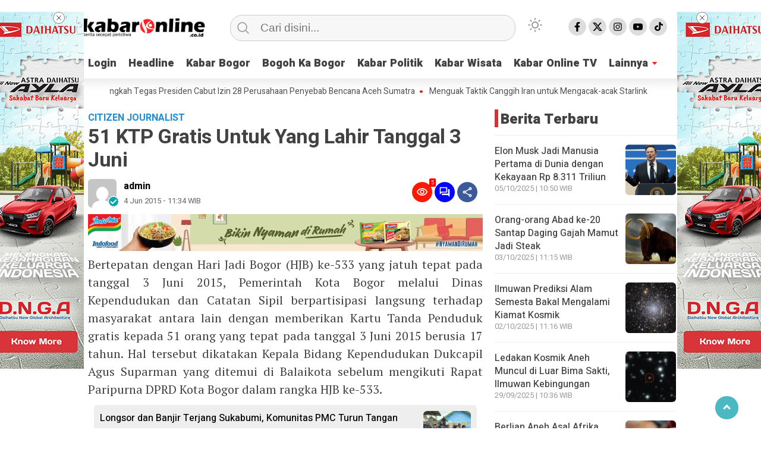

--- FILE ---
content_type: text/html; charset=UTF-8
request_url: https://kabaronline.co.id/51-ktp-gratis-untuk-yang-lahir-tanggal-3-juni/
body_size: 18353
content:
<!doctype html>
<html class="no-js" lang="en-US" >
<head>
     <meta charset="UTF-8">  
     <link href="http://gmpg.org/xfn/11" rel="profile">
     <link href="https://kabaronline.co.id/xmlrpc.php" rel="pingback">
     <meta http-equiv="x-ua-compatible" content="ie=edge">
     <meta content="width=device-width, initial-scale=1" name="viewport">
	 <meta name='robots' content='index, follow, max-image-preview:large, max-snippet:-1, max-video-preview:-1' />
	<style>img:is([sizes="auto" i], [sizes^="auto," i]) { contain-intrinsic-size: 3000px 1500px }</style>
	
	<!-- This site is optimized with the Yoast SEO plugin v25.3.1 - https://yoast.com/wordpress/plugins/seo/ -->
	<title>51 KTP Gratis Untuk Yang Lahir Tanggal 3 Juni</title>
	<meta name="description" content="Bertepatan dengan Hari Jadi Bogor (HJB) ke-533 yang jatuh tepat pada tanggal 3 Juni 2015, Pemerintah Kota Bogor melalui Dinas Kependudukan dan Catatan" />
	<link rel="canonical" href="https://kabaronline.co.id/51-ktp-gratis-untuk-yang-lahir-tanggal-3-juni/" />
	<meta property="og:locale" content="en_US" />
	<meta property="og:type" content="article" />
	<meta property="og:title" content="51 KTP Gratis Untuk Yang Lahir Tanggal 3 Juni" />
	<meta property="og:description" content="Bertepatan dengan Hari Jadi Bogor (HJB) ke-533 yang jatuh tepat pada tanggal 3 Juni 2015, Pemerintah Kota Bogor melalui Dinas Kependudukan dan Catatan" />
	<meta property="og:url" content="https://kabaronline.co.id/51-ktp-gratis-untuk-yang-lahir-tanggal-3-juni/" />
	<meta property="og:site_name" content="kabaronline.co.id" />
	<meta property="article:publisher" content="https://www.facebook.com/Kabaronlinenews/" />
	<meta property="article:author" content="http://www.facebook.com/goghilaz" />
	<meta property="article:published_time" content="2015-06-04T04:34:24+00:00" />
	<meta property="og:image" content="https://kabaronline.co.id/wp-content/uploads/2021/11/KABARONLINE.CO_.ID-20211006_182723.jpg" />
	<meta property="og:image:width" content="541" />
	<meta property="og:image:height" content="541" />
	<meta property="og:image:type" content="image/jpeg" />
	<meta name="author" content="admin" />
	<meta name="twitter:card" content="summary_large_image" />
	<meta name="twitter:creator" content="@ikbaliano" />
	<meta name="twitter:site" content="@kabaronlinenew" />
	<meta name="twitter:label1" content="Written by" />
	<meta name="twitter:data1" content="admin" />
	<meta name="twitter:label2" content="Est. reading time" />
	<meta name="twitter:data2" content="1 minute" />
	<script type="application/ld+json" class="yoast-schema-graph">{"@context":"https://schema.org","@graph":[{"@type":"Article","@id":"https://kabaronline.co.id/51-ktp-gratis-untuk-yang-lahir-tanggal-3-juni/#article","isPartOf":{"@id":"https://kabaronline.co.id/51-ktp-gratis-untuk-yang-lahir-tanggal-3-juni/"},"author":{"name":"admin","@id":"https://kabaronline.co.id/#/schema/person/c88e8c05c438bb7b7de0e7ab0f6c1633"},"headline":"51 KTP Gratis Untuk Yang Lahir Tanggal 3 Juni","datePublished":"2015-06-04T04:34:24+00:00","mainEntityOfPage":{"@id":"https://kabaronline.co.id/51-ktp-gratis-untuk-yang-lahir-tanggal-3-juni/"},"wordCount":171,"commentCount":0,"publisher":{"@id":"https://kabaronline.co.id/#organization"},"keywords":["51 KTP Gratis"],"articleSection":["Citizen Journalist"],"inLanguage":"en-US","potentialAction":[{"@type":"CommentAction","name":"Comment","target":["https://kabaronline.co.id/51-ktp-gratis-untuk-yang-lahir-tanggal-3-juni/#respond"]}]},{"@type":"WebPage","@id":"https://kabaronline.co.id/51-ktp-gratis-untuk-yang-lahir-tanggal-3-juni/","url":"https://kabaronline.co.id/51-ktp-gratis-untuk-yang-lahir-tanggal-3-juni/","name":"51 KTP Gratis Untuk Yang Lahir Tanggal 3 Juni","isPartOf":{"@id":"https://kabaronline.co.id/#website"},"datePublished":"2015-06-04T04:34:24+00:00","description":"Bertepatan dengan Hari Jadi Bogor (HJB) ke-533 yang jatuh tepat pada tanggal 3 Juni 2015, Pemerintah Kota Bogor melalui Dinas Kependudukan dan Catatan","breadcrumb":{"@id":"https://kabaronline.co.id/51-ktp-gratis-untuk-yang-lahir-tanggal-3-juni/#breadcrumb"},"inLanguage":"en-US","potentialAction":[{"@type":"ReadAction","target":["https://kabaronline.co.id/51-ktp-gratis-untuk-yang-lahir-tanggal-3-juni/"]}]},{"@type":"BreadcrumbList","@id":"https://kabaronline.co.id/51-ktp-gratis-untuk-yang-lahir-tanggal-3-juni/#breadcrumb","itemListElement":[{"@type":"ListItem","position":1,"name":"Home","item":"https://kabaronline.co.id/"},{"@type":"ListItem","position":2,"name":"51 KTP Gratis Untuk Yang Lahir Tanggal 3 Juni"}]},{"@type":"WebSite","@id":"https://kabaronline.co.id/#website","url":"https://kabaronline.co.id/","name":"kabaronline.co.id","description":"berita secepat peristiwa","publisher":{"@id":"https://kabaronline.co.id/#organization"},"potentialAction":[{"@type":"SearchAction","target":{"@type":"EntryPoint","urlTemplate":"https://kabaronline.co.id/?s={search_term_string}"},"query-input":{"@type":"PropertyValueSpecification","valueRequired":true,"valueName":"search_term_string"}}],"inLanguage":"en-US"},{"@type":"Organization","@id":"https://kabaronline.co.id/#organization","name":"www.kabaronline.co.id","url":"https://kabaronline.co.id/","logo":{"@type":"ImageObject","inLanguage":"en-US","@id":"https://kabaronline.co.id/#/schema/logo/image/","url":"https://kabaronline.co.id/wp-content/uploads/2021/11/logotickerK.png","contentUrl":"https://kabaronline.co.id/wp-content/uploads/2021/11/logotickerK.png","width":50,"height":50,"caption":"www.kabaronline.co.id"},"image":{"@id":"https://kabaronline.co.id/#/schema/logo/image/"},"sameAs":["https://www.facebook.com/Kabaronlinenews/","https://x.com/kabaronlinenew"]},{"@type":"Person","@id":"https://kabaronline.co.id/#/schema/person/c88e8c05c438bb7b7de0e7ab0f6c1633","name":"admin","image":{"@type":"ImageObject","inLanguage":"en-US","@id":"https://kabaronline.co.id/#/schema/person/image/","url":"https://secure.gravatar.com/avatar/9a4429d6750b95578edf9388a6d06b41a7c7c4f825a13c4de2db8c1bd577a8d4?s=96&d=mm&r=g","contentUrl":"https://secure.gravatar.com/avatar/9a4429d6750b95578edf9388a6d06b41a7c7c4f825a13c4de2db8c1bd577a8d4?s=96&d=mm&r=g","caption":"admin"},"sameAs":["https://kabaronline.co.id/","http://www.facebook.com/goghilaz","https://x.com/ikbaliano"],"url":"https://kabaronline.co.id/author/admin/"}]}</script>
	<!-- / Yoast SEO plugin. -->


<link rel='dns-prefetch' href='//cdnjs.cloudflare.com' />
<link rel="alternate" type="application/rss+xml" title="kabaronline.co.id  &raquo; Feed" href="https://kabaronline.co.id/feed/" />
<link rel="alternate" type="application/rss+xml" title="kabaronline.co.id  &raquo; Comments Feed" href="https://kabaronline.co.id/comments/feed/" />
<link rel="alternate" type="application/rss+xml" title="kabaronline.co.id  &raquo; 51 KTP Gratis Untuk Yang Lahir Tanggal 3 Juni Comments Feed" href="https://kabaronline.co.id/51-ktp-gratis-untuk-yang-lahir-tanggal-3-juni/feed/" />
<script type="text/javascript">
/* <![CDATA[ */
window._wpemojiSettings = {"baseUrl":"https:\/\/s.w.org\/images\/core\/emoji\/16.0.1\/72x72\/","ext":".png","svgUrl":"https:\/\/s.w.org\/images\/core\/emoji\/16.0.1\/svg\/","svgExt":".svg","source":{"concatemoji":"https:\/\/kabaronline.co.id\/wp-includes\/js\/wp-emoji-release.min.js?ver=6.8.2"}};
/*! This file is auto-generated */
!function(s,n){var o,i,e;function c(e){try{var t={supportTests:e,timestamp:(new Date).valueOf()};sessionStorage.setItem(o,JSON.stringify(t))}catch(e){}}function p(e,t,n){e.clearRect(0,0,e.canvas.width,e.canvas.height),e.fillText(t,0,0);var t=new Uint32Array(e.getImageData(0,0,e.canvas.width,e.canvas.height).data),a=(e.clearRect(0,0,e.canvas.width,e.canvas.height),e.fillText(n,0,0),new Uint32Array(e.getImageData(0,0,e.canvas.width,e.canvas.height).data));return t.every(function(e,t){return e===a[t]})}function u(e,t){e.clearRect(0,0,e.canvas.width,e.canvas.height),e.fillText(t,0,0);for(var n=e.getImageData(16,16,1,1),a=0;a<n.data.length;a++)if(0!==n.data[a])return!1;return!0}function f(e,t,n,a){switch(t){case"flag":return n(e,"\ud83c\udff3\ufe0f\u200d\u26a7\ufe0f","\ud83c\udff3\ufe0f\u200b\u26a7\ufe0f")?!1:!n(e,"\ud83c\udde8\ud83c\uddf6","\ud83c\udde8\u200b\ud83c\uddf6")&&!n(e,"\ud83c\udff4\udb40\udc67\udb40\udc62\udb40\udc65\udb40\udc6e\udb40\udc67\udb40\udc7f","\ud83c\udff4\u200b\udb40\udc67\u200b\udb40\udc62\u200b\udb40\udc65\u200b\udb40\udc6e\u200b\udb40\udc67\u200b\udb40\udc7f");case"emoji":return!a(e,"\ud83e\udedf")}return!1}function g(e,t,n,a){var r="undefined"!=typeof WorkerGlobalScope&&self instanceof WorkerGlobalScope?new OffscreenCanvas(300,150):s.createElement("canvas"),o=r.getContext("2d",{willReadFrequently:!0}),i=(o.textBaseline="top",o.font="600 32px Arial",{});return e.forEach(function(e){i[e]=t(o,e,n,a)}),i}function t(e){var t=s.createElement("script");t.src=e,t.defer=!0,s.head.appendChild(t)}"undefined"!=typeof Promise&&(o="wpEmojiSettingsSupports",i=["flag","emoji"],n.supports={everything:!0,everythingExceptFlag:!0},e=new Promise(function(e){s.addEventListener("DOMContentLoaded",e,{once:!0})}),new Promise(function(t){var n=function(){try{var e=JSON.parse(sessionStorage.getItem(o));if("object"==typeof e&&"number"==typeof e.timestamp&&(new Date).valueOf()<e.timestamp+604800&&"object"==typeof e.supportTests)return e.supportTests}catch(e){}return null}();if(!n){if("undefined"!=typeof Worker&&"undefined"!=typeof OffscreenCanvas&&"undefined"!=typeof URL&&URL.createObjectURL&&"undefined"!=typeof Blob)try{var e="postMessage("+g.toString()+"("+[JSON.stringify(i),f.toString(),p.toString(),u.toString()].join(",")+"));",a=new Blob([e],{type:"text/javascript"}),r=new Worker(URL.createObjectURL(a),{name:"wpTestEmojiSupports"});return void(r.onmessage=function(e){c(n=e.data),r.terminate(),t(n)})}catch(e){}c(n=g(i,f,p,u))}t(n)}).then(function(e){for(var t in e)n.supports[t]=e[t],n.supports.everything=n.supports.everything&&n.supports[t],"flag"!==t&&(n.supports.everythingExceptFlag=n.supports.everythingExceptFlag&&n.supports[t]);n.supports.everythingExceptFlag=n.supports.everythingExceptFlag&&!n.supports.flag,n.DOMReady=!1,n.readyCallback=function(){n.DOMReady=!0}}).then(function(){return e}).then(function(){var e;n.supports.everything||(n.readyCallback(),(e=n.source||{}).concatemoji?t(e.concatemoji):e.wpemoji&&e.twemoji&&(t(e.twemoji),t(e.wpemoji)))}))}((window,document),window._wpemojiSettings);
/* ]]> */
</script>
<style id='wp-emoji-styles-inline-css' type='text/css'>

	img.wp-smiley, img.emoji {
		display: inline !important;
		border: none !important;
		box-shadow: none !important;
		height: 1em !important;
		width: 1em !important;
		margin: 0 0.07em !important;
		vertical-align: -0.1em !important;
		background: none !important;
		padding: 0 !important;
	}
</style>
<style id='classic-theme-styles-inline-css' type='text/css'>
/*! This file is auto-generated */
.wp-block-button__link{color:#fff;background-color:#32373c;border-radius:9999px;box-shadow:none;text-decoration:none;padding:calc(.667em + 2px) calc(1.333em + 2px);font-size:1.125em}.wp-block-file__button{background:#32373c;color:#fff;text-decoration:none}
</style>
<style id='global-styles-inline-css' type='text/css'>
:root{--wp--preset--aspect-ratio--square: 1;--wp--preset--aspect-ratio--4-3: 4/3;--wp--preset--aspect-ratio--3-4: 3/4;--wp--preset--aspect-ratio--3-2: 3/2;--wp--preset--aspect-ratio--2-3: 2/3;--wp--preset--aspect-ratio--16-9: 16/9;--wp--preset--aspect-ratio--9-16: 9/16;--wp--preset--color--black: #000000;--wp--preset--color--cyan-bluish-gray: #abb8c3;--wp--preset--color--white: #ffffff;--wp--preset--color--pale-pink: #f78da7;--wp--preset--color--vivid-red: #cf2e2e;--wp--preset--color--luminous-vivid-orange: #ff6900;--wp--preset--color--luminous-vivid-amber: #fcb900;--wp--preset--color--light-green-cyan: #7bdcb5;--wp--preset--color--vivid-green-cyan: #00d084;--wp--preset--color--pale-cyan-blue: #8ed1fc;--wp--preset--color--vivid-cyan-blue: #0693e3;--wp--preset--color--vivid-purple: #9b51e0;--wp--preset--gradient--vivid-cyan-blue-to-vivid-purple: linear-gradient(135deg,rgba(6,147,227,1) 0%,rgb(155,81,224) 100%);--wp--preset--gradient--light-green-cyan-to-vivid-green-cyan: linear-gradient(135deg,rgb(122,220,180) 0%,rgb(0,208,130) 100%);--wp--preset--gradient--luminous-vivid-amber-to-luminous-vivid-orange: linear-gradient(135deg,rgba(252,185,0,1) 0%,rgba(255,105,0,1) 100%);--wp--preset--gradient--luminous-vivid-orange-to-vivid-red: linear-gradient(135deg,rgba(255,105,0,1) 0%,rgb(207,46,46) 100%);--wp--preset--gradient--very-light-gray-to-cyan-bluish-gray: linear-gradient(135deg,rgb(238,238,238) 0%,rgb(169,184,195) 100%);--wp--preset--gradient--cool-to-warm-spectrum: linear-gradient(135deg,rgb(74,234,220) 0%,rgb(151,120,209) 20%,rgb(207,42,186) 40%,rgb(238,44,130) 60%,rgb(251,105,98) 80%,rgb(254,248,76) 100%);--wp--preset--gradient--blush-light-purple: linear-gradient(135deg,rgb(255,206,236) 0%,rgb(152,150,240) 100%);--wp--preset--gradient--blush-bordeaux: linear-gradient(135deg,rgb(254,205,165) 0%,rgb(254,45,45) 50%,rgb(107,0,62) 100%);--wp--preset--gradient--luminous-dusk: linear-gradient(135deg,rgb(255,203,112) 0%,rgb(199,81,192) 50%,rgb(65,88,208) 100%);--wp--preset--gradient--pale-ocean: linear-gradient(135deg,rgb(255,245,203) 0%,rgb(182,227,212) 50%,rgb(51,167,181) 100%);--wp--preset--gradient--electric-grass: linear-gradient(135deg,rgb(202,248,128) 0%,rgb(113,206,126) 100%);--wp--preset--gradient--midnight: linear-gradient(135deg,rgb(2,3,129) 0%,rgb(40,116,252) 100%);--wp--preset--font-size--small: 13px;--wp--preset--font-size--medium: 20px;--wp--preset--font-size--large: 36px;--wp--preset--font-size--x-large: 42px;--wp--preset--spacing--20: 0.44rem;--wp--preset--spacing--30: 0.67rem;--wp--preset--spacing--40: 1rem;--wp--preset--spacing--50: 1.5rem;--wp--preset--spacing--60: 2.25rem;--wp--preset--spacing--70: 3.38rem;--wp--preset--spacing--80: 5.06rem;--wp--preset--shadow--natural: 6px 6px 9px rgba(0, 0, 0, 0.2);--wp--preset--shadow--deep: 12px 12px 50px rgba(0, 0, 0, 0.4);--wp--preset--shadow--sharp: 6px 6px 0px rgba(0, 0, 0, 0.2);--wp--preset--shadow--outlined: 6px 6px 0px -3px rgba(255, 255, 255, 1), 6px 6px rgba(0, 0, 0, 1);--wp--preset--shadow--crisp: 6px 6px 0px rgba(0, 0, 0, 1);}:where(.is-layout-flex){gap: 0.5em;}:where(.is-layout-grid){gap: 0.5em;}body .is-layout-flex{display: flex;}.is-layout-flex{flex-wrap: wrap;align-items: center;}.is-layout-flex > :is(*, div){margin: 0;}body .is-layout-grid{display: grid;}.is-layout-grid > :is(*, div){margin: 0;}:where(.wp-block-columns.is-layout-flex){gap: 2em;}:where(.wp-block-columns.is-layout-grid){gap: 2em;}:where(.wp-block-post-template.is-layout-flex){gap: 1.25em;}:where(.wp-block-post-template.is-layout-grid){gap: 1.25em;}.has-black-color{color: var(--wp--preset--color--black) !important;}.has-cyan-bluish-gray-color{color: var(--wp--preset--color--cyan-bluish-gray) !important;}.has-white-color{color: var(--wp--preset--color--white) !important;}.has-pale-pink-color{color: var(--wp--preset--color--pale-pink) !important;}.has-vivid-red-color{color: var(--wp--preset--color--vivid-red) !important;}.has-luminous-vivid-orange-color{color: var(--wp--preset--color--luminous-vivid-orange) !important;}.has-luminous-vivid-amber-color{color: var(--wp--preset--color--luminous-vivid-amber) !important;}.has-light-green-cyan-color{color: var(--wp--preset--color--light-green-cyan) !important;}.has-vivid-green-cyan-color{color: var(--wp--preset--color--vivid-green-cyan) !important;}.has-pale-cyan-blue-color{color: var(--wp--preset--color--pale-cyan-blue) !important;}.has-vivid-cyan-blue-color{color: var(--wp--preset--color--vivid-cyan-blue) !important;}.has-vivid-purple-color{color: var(--wp--preset--color--vivid-purple) !important;}.has-black-background-color{background-color: var(--wp--preset--color--black) !important;}.has-cyan-bluish-gray-background-color{background-color: var(--wp--preset--color--cyan-bluish-gray) !important;}.has-white-background-color{background-color: var(--wp--preset--color--white) !important;}.has-pale-pink-background-color{background-color: var(--wp--preset--color--pale-pink) !important;}.has-vivid-red-background-color{background-color: var(--wp--preset--color--vivid-red) !important;}.has-luminous-vivid-orange-background-color{background-color: var(--wp--preset--color--luminous-vivid-orange) !important;}.has-luminous-vivid-amber-background-color{background-color: var(--wp--preset--color--luminous-vivid-amber) !important;}.has-light-green-cyan-background-color{background-color: var(--wp--preset--color--light-green-cyan) !important;}.has-vivid-green-cyan-background-color{background-color: var(--wp--preset--color--vivid-green-cyan) !important;}.has-pale-cyan-blue-background-color{background-color: var(--wp--preset--color--pale-cyan-blue) !important;}.has-vivid-cyan-blue-background-color{background-color: var(--wp--preset--color--vivid-cyan-blue) !important;}.has-vivid-purple-background-color{background-color: var(--wp--preset--color--vivid-purple) !important;}.has-black-border-color{border-color: var(--wp--preset--color--black) !important;}.has-cyan-bluish-gray-border-color{border-color: var(--wp--preset--color--cyan-bluish-gray) !important;}.has-white-border-color{border-color: var(--wp--preset--color--white) !important;}.has-pale-pink-border-color{border-color: var(--wp--preset--color--pale-pink) !important;}.has-vivid-red-border-color{border-color: var(--wp--preset--color--vivid-red) !important;}.has-luminous-vivid-orange-border-color{border-color: var(--wp--preset--color--luminous-vivid-orange) !important;}.has-luminous-vivid-amber-border-color{border-color: var(--wp--preset--color--luminous-vivid-amber) !important;}.has-light-green-cyan-border-color{border-color: var(--wp--preset--color--light-green-cyan) !important;}.has-vivid-green-cyan-border-color{border-color: var(--wp--preset--color--vivid-green-cyan) !important;}.has-pale-cyan-blue-border-color{border-color: var(--wp--preset--color--pale-cyan-blue) !important;}.has-vivid-cyan-blue-border-color{border-color: var(--wp--preset--color--vivid-cyan-blue) !important;}.has-vivid-purple-border-color{border-color: var(--wp--preset--color--vivid-purple) !important;}.has-vivid-cyan-blue-to-vivid-purple-gradient-background{background: var(--wp--preset--gradient--vivid-cyan-blue-to-vivid-purple) !important;}.has-light-green-cyan-to-vivid-green-cyan-gradient-background{background: var(--wp--preset--gradient--light-green-cyan-to-vivid-green-cyan) !important;}.has-luminous-vivid-amber-to-luminous-vivid-orange-gradient-background{background: var(--wp--preset--gradient--luminous-vivid-amber-to-luminous-vivid-orange) !important;}.has-luminous-vivid-orange-to-vivid-red-gradient-background{background: var(--wp--preset--gradient--luminous-vivid-orange-to-vivid-red) !important;}.has-very-light-gray-to-cyan-bluish-gray-gradient-background{background: var(--wp--preset--gradient--very-light-gray-to-cyan-bluish-gray) !important;}.has-cool-to-warm-spectrum-gradient-background{background: var(--wp--preset--gradient--cool-to-warm-spectrum) !important;}.has-blush-light-purple-gradient-background{background: var(--wp--preset--gradient--blush-light-purple) !important;}.has-blush-bordeaux-gradient-background{background: var(--wp--preset--gradient--blush-bordeaux) !important;}.has-luminous-dusk-gradient-background{background: var(--wp--preset--gradient--luminous-dusk) !important;}.has-pale-ocean-gradient-background{background: var(--wp--preset--gradient--pale-ocean) !important;}.has-electric-grass-gradient-background{background: var(--wp--preset--gradient--electric-grass) !important;}.has-midnight-gradient-background{background: var(--wp--preset--gradient--midnight) !important;}.has-small-font-size{font-size: var(--wp--preset--font-size--small) !important;}.has-medium-font-size{font-size: var(--wp--preset--font-size--medium) !important;}.has-large-font-size{font-size: var(--wp--preset--font-size--large) !important;}.has-x-large-font-size{font-size: var(--wp--preset--font-size--x-large) !important;}
:where(.wp-block-post-template.is-layout-flex){gap: 1.25em;}:where(.wp-block-post-template.is-layout-grid){gap: 1.25em;}
:where(.wp-block-columns.is-layout-flex){gap: 2em;}:where(.wp-block-columns.is-layout-grid){gap: 2em;}
:root :where(.wp-block-pullquote){font-size: 1.5em;line-height: 1.6;}
</style>
<link rel='stylesheet' id='lbwps-styles-photoswipe5-main-css' href='https://kabaronline.co.id/wp-content/plugins/lightbox-photoswipe/assets/ps5/styles/main.css?ver=5.7.2'  media='all' />
<link rel='stylesheet' id='wordpress-popular-posts-css-css' href='https://kabaronline.co.id/wp-content/plugins/wordpress-popular-posts/assets/css/wpp.css?ver=6.4.2'  media='all' />
<link rel='stylesheet' id='styleku-css' href='https://kabaronline.co.id/wp-content/themes/kibaran/style.css?ver=2.7.8'  media='all' />
<link rel='stylesheet' id='owlcss-css' href='https://kabaronline.co.id/wp-content/themes/kibaran/css/owl.carousel.min.css?ver=2.7.8'  media='all' />
<link rel='stylesheet' id='lightslidercss-css' href='https://kabaronline.co.id/wp-content/themes/kibaran/css/lightslider.min.css?ver=1.1'  media='all' />
<link rel='stylesheet' id='font-awesome-css' href='https://cdnjs.cloudflare.com/ajax/libs/font-awesome/6.0.0-beta3/css/all.min.css?ver=6.8.2'  media='all' />
<link rel='stylesheet' id='taxopress-frontend-css-css' href='https://kabaronline.co.id/wp-content/plugins/simple-tags/assets/frontend/css/frontend.css?ver=3.37.2'  media='all' />
<script type="application/json" id="wpp-json">

{"sampling_active":0,"sampling_rate":100,"ajax_url":"https:\/\/kabaronline.co.id\/wp-json\/wordpress-popular-posts\/v1\/popular-posts","api_url":"https:\/\/kabaronline.co.id\/wp-json\/wordpress-popular-posts","ID":3096,"token":"46cbf8d399","lang":0,"debug":0}

</script>
<script  src="https://kabaronline.co.id/wp-content/plugins/wordpress-popular-posts/assets/js/wpp.min.js?ver=6.4.2" id="wpp-js-js"></script>
<script  src="https://kabaronline.co.id/wp-includes/js/jquery/jquery.min.js?ver=3.7.1" id="jquery-core-js"></script>
<script  src="https://kabaronline.co.id/wp-content/themes/kibaran/js/owl.carousel.min.js?ver=1" id="owljs-js"></script>
<script  src="https://kabaronline.co.id/wp-content/themes/kibaran/js/readingtime.js?ver=1" id="readingtime-js"></script>
<script  src="https://kabaronline.co.id/wp-content/themes/kibaran/js/jquery.marquee.min.js?ver=1" id="script-marquee-js"></script>
<script  src="https://kabaronline.co.id/wp-content/themes/kibaran/js/lightslider.min.js?ver=6.8.2" id="lightslider-js"></script>
<script  src="https://kabaronline.co.id/wp-content/themes/kibaran/js/clipboard.min.js?ver=6.8.2" id="clipboardjs-js"></script>
<script  src="https://kabaronline.co.id/wp-content/plugins/simple-tags/assets/frontend/js/frontend.js?ver=3.37.2" id="taxopress-frontend-js-js"></script>
<link rel="https://api.w.org/" href="https://kabaronline.co.id/wp-json/" /><link rel="alternate" title="JSON" type="application/json" href="https://kabaronline.co.id/wp-json/wp/v2/posts/3096" /><link rel="EditURI" type="application/rsd+xml" title="RSD" href="https://kabaronline.co.id/xmlrpc.php?rsd" />
<meta name="generator" content="WordPress 6.8.2" />
<link rel='shortlink' href='https://kabaronline.co.id/?p=3096' />
<link rel="alternate" title="oEmbed (JSON)" type="application/json+oembed" href="https://kabaronline.co.id/wp-json/oembed/1.0/embed?url=https%3A%2F%2Fkabaronline.co.id%2F51-ktp-gratis-untuk-yang-lahir-tanggal-3-juni%2F" />
<link rel="alternate" title="oEmbed (XML)" type="text/xml+oembed" href="https://kabaronline.co.id/wp-json/oembed/1.0/embed?url=https%3A%2F%2Fkabaronline.co.id%2F51-ktp-gratis-untuk-yang-lahir-tanggal-3-juni%2F&#038;format=xml" />
<meta property="fb:app_id" content=""/>            <style id="wpp-loading-animation-styles">@-webkit-keyframes bgslide{from{background-position-x:0}to{background-position-x:-200%}}@keyframes bgslide{from{background-position-x:0}to{background-position-x:-200%}}.wpp-widget-placeholder,.wpp-widget-block-placeholder,.wpp-shortcode-placeholder{margin:0 auto;width:60px;height:3px;background:#dd3737;background:linear-gradient(90deg,#dd3737 0%,#571313 10%,#dd3737 100%);background-size:200% auto;border-radius:3px;-webkit-animation:bgslide 1s infinite linear;animation:bgslide 1s infinite linear}</style>
                <style type="text/css" id="custom-theme-css">
    :root {
          --themecolor: #fc0000;
              --warnaheader: #ffffff;
                  --iconbackg: #dddddd;
                                                    }
    [data-theme=dark] {
        --iconbackgfooter:  #ddd;
        --warnaheader: #0C0D0D;
        --warnabackgroundbody: #0C0D0D;
        --sidemenubackg: #181A1B;
        --iconbackg:  #ddd;
        --menuutama1: #DAD9D8;
        --listmenu:  #D13438;
        --warnabackgroundfooter: #181A1B;
    }
    </style>
<link rel="icon" href="https://kabaronline.co.id/wp-content/uploads/2020/08/cropped-logotop-1-32x32.png" sizes="32x32" />
<link rel="icon" href="https://kabaronline.co.id/wp-content/uploads/2020/08/cropped-logotop-1.png" sizes="192x192" />
<link rel="apple-touch-icon" href="https://kabaronline.co.id/wp-content/uploads/2020/08/cropped-logotop-1.png" />
<meta name="msapplication-TileImage" content="https://kabaronline.co.id/wp-content/uploads/2020/08/cropped-logotop-1.png" />
		<style type="text/css" id="wp-custom-css">
			#logo img {
	width:208px;
	margin-top: 20px;
}

#logo-footer img {
	width:208px;
}
		</style>
			 <meta content='#fc0000' name='theme-color'/> 
	    <style>
	        .logged-in header{
            top: 0 !important;
        }
			
	
					
			
	
			
			
		</style>
		
</head>
<body class="wp-singular post-template-default single single-post postid-3096 single-format-image wp-custom-logo wp-theme-kibaran" >
	 	<script>
// Get the modal
var modal = document.getElementById('sidebar-banner-mobile-bawah');

// When the user clicks anywhere outside of the modal, close it
window.onclick = function(event) {
  if (event.target == modal) {
    modal.style.display = "none";
  }
}
</script>

<div id="sidebar-banner-mobile-bawah">
			<div>
			
		</div><!-- sidebar-banner-mobile-bawah WRAP -->
</div><!-- sidebar-banner-mobile-bawah BANNER -->	<header>
				<div class="hamburger-button">
			<p class="atas"></p>
			<p class="tengah"></p>
			<p class="bawah"></p>
		</div>
		<div class="mobile-menu-kiri-wrap">
			<p class="judul-menu">
				Menu <span class="close-button-hamburger">&#10006;</span>
			</p>
			<div class="container">
				<div class="modegelap">
					Dark Mode				</div>
  <label class="switch" for="checkbox">
    <input type="checkbox" class="tombolmodegelap" id="checkbox" />
    <div class="slider round"></div>
  </label>
			</div>
			
					
		<div class="menu-menu-samping-container"><ul id="menu-menu-samping" class="mobile-menu-kiri"><li id="menu-item-43689" class="menu-item menu-item-type-custom menu-item-object-custom menu-item-home menu-item-43689"><a href="https://kabaronline.co.id/">Beranda</a></li>
<li id="menu-item-43690" class="menu-item menu-item-type-custom menu-item-object-custom menu-item-has-children menu-item-43690"><a href="#">Kategori</a>
<ul class="sub-menu">
	<li id="menu-item-43691" class="menu-item menu-item-type-taxonomy menu-item-object-category menu-item-43691"><a href="https://kabaronline.co.id/category/headline/">Headline</a></li>
	<li id="menu-item-43692" class="menu-item menu-item-type-taxonomy menu-item-object-category menu-item-43692"><a href="https://kabaronline.co.id/category/bogoh-ka-bogor/">Bogoh Ka Bogor</a></li>
	<li id="menu-item-43693" class="menu-item menu-item-type-taxonomy menu-item-object-category menu-item-43693"><a href="https://kabaronline.co.id/category/kabar-bogor/">Kabar Bogor</a></li>
	<li id="menu-item-43695" class="menu-item menu-item-type-taxonomy menu-item-object-category menu-item-43695"><a href="https://kabaronline.co.id/category/kabar-dunia/">Kabar Dunia</a></li>
	<li id="menu-item-43697" class="menu-item menu-item-type-taxonomy menu-item-object-category menu-item-43697"><a href="https://kabaronline.co.id/category/kabar-sport/">Kabar Sport</a></li>
	<li id="menu-item-43696" class="menu-item menu-item-type-taxonomy menu-item-object-category menu-item-43696"><a href="https://kabaronline.co.id/category/kabar-politik/">Kabar Politik</a></li>
	<li id="menu-item-43699" class="menu-item menu-item-type-taxonomy menu-item-object-category menu-item-43699"><a href="https://kabaronline.co.id/category/kabar-artis/">Kabar Artis</a></li>
	<li id="menu-item-44243" class="menu-item menu-item-type-taxonomy menu-item-object-category menu-item-44243"><a href="https://kabaronline.co.id/category/feature/">Feature</a></li>
	<li id="menu-item-43700" class="menu-item menu-item-type-taxonomy menu-item-object-category menu-item-43700"><a href="https://kabaronline.co.id/category/kabar-pdam/">Kabar PDAM</a></li>
</ul>
</li>
<li id="menu-item-43734" class="menu-item menu-item-type-post_type menu-item-object-page menu-item-43734"><a href="https://kabaronline.co.id/iklan/">Iklan</a></li>
<li id="menu-item-43735" class="menu-item menu-item-type-post_type menu-item-object-page menu-item-43735"><a href="https://kabaronline.co.id/kabar-dari-kami/">Redaksi</a></li>
<li id="menu-item-43741" class="menu-item menu-item-type-post_type menu-item-object-page menu-item-43741"><a href="https://kabaronline.co.id/pedoman-media-siber/">Pedoman Media Siber</a></li>
<li id="menu-item-43742" class="menu-item menu-item-type-post_type menu-item-object-page menu-item-43742"><a href="https://kabaronline.co.id/sop-perlindungan-wartawan/">SOP Perlindungan Wartawan</a></li>
<li id="menu-item-43740" class="menu-item menu-item-type-post_type menu-item-object-page menu-item-43740"><a href="https://kabaronline.co.id/login/">Login</a></li>
</ul></div>				<p class="copyright-mobile">
								
				Design By AP Tech  | Copyright @2025 kabaronline.co.id - All Rights Reserved			
				
			</p>
		</div>
				<div class="fixed-wrap">
	<a id="logo" href="https://kabaronline.co.id/ " rel="home"> <img src="https://kabaronline.co.id/wp-content/uploads/2020/08/cropped-logotop.png" alt="logo"></a>		<form method="get" id="searchform" class="searchform themeform" action="https://kabaronline.co.id/">
  <div> <input type="text" class="search" name="s" placeholder="Cari disini..." value="" /> <input type="submit" id="searchsubmit" /></div></form>   
			<div class="containerdua">
				
  <label class="switch" for="checkbox">
    <input type="checkbox" class="tombolmodegelap" id="checkbox" />
    <div class="gelapterang"></div>
  </label>
</div>
			
	<div id="search-mobile-button">
			</div><div id="media-sosial-header">
						<a target="_blank" title="Facebook" class="fb" href="http://www.facebook.com/kabaronline"></a> 						<a target="_blank" title="Twitter" class="twitter" href="http://twitter.com/kabaronlinenew"></a> 						<a target="_blank" title="Instagram" class="instagram" href="https://www.instagram.com/kabaronlinenews?igsh=MTB0bGY4N3dyYzR0"></a> 						<a target="_blank" title="Youtube" class="youtube" href="https://www.youtube.com/c/KabaronlineTV"></a> 						<a target="_blank" title="Tiktok" class="tiktok" href="https://tiktok.com/@kabaronline.co.id"></a> 	</div><div class="clr"></div>		

		<button id="geserkiri" type="button"></button><div class="menu-menu-utama-container"><ul id="menu-utama" class="menu-utama"><li id="menu-item-43794" class="menu-item menu-item-type-post_type menu-item-object-page menu-item-43794"><a href="https://kabaronline.co.id/login/">Login</a></li>
<li id="menu-item-43778" class="menu-item menu-item-type-taxonomy menu-item-object-category menu-item-43778"><a href="https://kabaronline.co.id/category/headline/">Headline</a></li>
<li id="menu-item-43779" class="menu-item menu-item-type-taxonomy menu-item-object-category menu-item-43779"><a href="https://kabaronline.co.id/category/kabar-bogor/">Kabar Bogor</a></li>
<li id="menu-item-43780" class="menu-item menu-item-type-taxonomy menu-item-object-category menu-item-43780"><a href="https://kabaronline.co.id/category/bogoh-ka-bogor/">Bogoh Ka Bogor</a></li>
<li id="menu-item-43781" class="menu-item menu-item-type-taxonomy menu-item-object-category menu-item-43781"><a href="https://kabaronline.co.id/category/kabar-politik/">Kabar Politik</a></li>
<li id="menu-item-43782" class="menu-item menu-item-type-taxonomy menu-item-object-category menu-item-43782"><a href="https://kabaronline.co.id/category/kabar-wisata/">Kabar Wisata</a></li>
<li id="menu-item-43793" class="menu-item menu-item-type-taxonomy menu-item-object-category menu-item-43793"><a href="https://kabaronline.co.id/category/kabar-online-tv/">Kabar Online TV</a></li>
<li id="menu-item-43783" class="menu-item menu-item-type-custom menu-item-object-custom menu-item-home menu-item-has-children menu-item-43783"><a href="https://kabaronline.co.id">Lainnya</a>
<ul class="sub-menu">
	<li id="menu-item-43784" class="menu-item menu-item-type-taxonomy menu-item-object-category menu-item-43784"><a href="https://kabaronline.co.id/category/kabar-pendidikan/">Kabar Pendidikan</a></li>
	<li id="menu-item-43785" class="menu-item menu-item-type-taxonomy menu-item-object-category menu-item-43785"><a href="https://kabaronline.co.id/category/kabarlifestyle/">Kabar Lifestyle</a></li>
	<li id="menu-item-43786" class="menu-item menu-item-type-taxonomy menu-item-object-category menu-item-43786"><a href="https://kabaronline.co.id/category/kabar-dunia/">Kabar Dunia</a></li>
	<li id="menu-item-43787" class="menu-item menu-item-type-taxonomy menu-item-object-category menu-item-43787"><a href="https://kabaronline.co.id/category/kabar-sport/">Kabar Sport</a></li>
	<li id="menu-item-43789" class="menu-item menu-item-type-taxonomy menu-item-object-category menu-item-43789"><a href="https://kabaronline.co.id/category/kabar-artis/">Kabar Artis</a></li>
	<li id="menu-item-43791" class="menu-item menu-item-type-taxonomy menu-item-object-category menu-item-43791"><a href="https://kabaronline.co.id/category/kabar-pdam/">Kabar PDAM</a></li>
	<li id="menu-item-44239" class="menu-item menu-item-type-taxonomy menu-item-object-category menu-item-44239"><a href="https://kabaronline.co.id/category/feature/">Feature</a></li>
	<li id="menu-item-43792" class="menu-item menu-item-type-taxonomy menu-item-object-category menu-item-43792"><a href="https://kabaronline.co.id/category/kabar-depok/">Kabar Depok</a></li>
</ul>
</li>
</ul></div>			
	<script type="text/javascript">jQuery(document).ready(function ($) {
$(document).ready(function() {
  var $header = $("header"),
      $clone = $header.before($header.clone().addClass("clone"));

  $(window).on("scroll", function() {
    var fromTop = $("body").scrollTop();
    $('body').toggleClass("down", (fromTop > 200));
  });


const toggleSwitch = document.querySelector('.tombolmodegelap');
const currentTheme = localStorage.getItem('theme');

if (currentTheme) {
    document.documentElement.setAttribute('data-theme', currentTheme);
  
    if (currentTheme === 'dark') {
        toggleSwitch.checked = true;
    }
}

function switchTheme(e) {
    if (e.target.checked) {
        document.documentElement.setAttribute('data-theme', 'dark');
        localStorage.setItem('theme', 'dark');
    }
    else {        document.documentElement.setAttribute('data-theme', 'light');
          localStorage.setItem('theme', 'light');
    }    
}

toggleSwitch.addEventListener('change', switchTheme, false);

const collection = document.querySelector(".sidebar-single-wrap");
if (collection !== null) {
collection.style.top = "140px";
}
const collection2 = document.querySelector(".sidebar-category-wrap");
if (collection2 !== null) {
collection2.style.top = "140px";
}


});
});</script>
<button id="geserkanan" type="button"></button>
		</div>	
	</header>
	<div class="add-height"></div><!-- add-height -->
	<!-- marquee -->
	<div class="marquee">
			 <a href="https://kabaronline.co.id/kemen-lh-dukung-langkah-tegas-presiden-cabut-izin-28-perusahaan-penyebab-bencana-aceh-sumatra/">Kemen LH Dukung Langkah Tegas Presiden Cabut Izin 28 Perusahaan Penyebab Bencana Aceh Sumatra</a>   
                    	 <a href="https://kabaronline.co.id/menguak-taktik-canggih-iran-untuk-mengacak-acak-starlink-2/">Menguak Taktik Canggih Iran untuk Mengacak-acak Starlink</a>   
                    	 <a href="https://kabaronline.co.id/manusia-pertama-homo-habilis-wujudnya-beda-jauh-dengan-kita/">&#8216;Manusia Pertama&#8217; Homo Habilis Wujudnya Beda Jauh dengan Kita</a>   
                    	 <a href="https://kabaronline.co.id/krisis-bayi-korsel-makin-ngeri-musk-korut-bisa-menang-tanpa-perang/">Krisis Bayi Korsel Makin Ngeri, Musk: Korut Bisa Menang Tanpa Perang</a>   
                    	 <a href="https://kabaronline.co.id/internet-ri-makin-ngebut-triasmitra-gelar-kabel-laut-400-tbps/">Internet RI Makin Ngebut, Triasmitra Gelar Kabel Laut 400 Tbps</a>   
                    	 <a href="https://kabaronline.co.id/inikah-sapi-terpintar-di-dunia-ilmuwan-kaget-dengan-kemampuannya/">Inikah Sapi Terpintar di Dunia? Ilmuwan Kaget dengan Kemampuannya</a>   
                    		</div>  <!-- akhir div marquee -->

						
	<script>
// Get the modal
var modal = document.getElementById('sticky_ads_right');

// When the user clicks anywhere outside of the modal, close it
window.onclick = function(event) {
  if (event.target == modal) {
    modal.style.display = "none";
  }
}
</script>


<div id="sidebar-banner-160x600-kanan">

		
		<div class="sidebar-banner-160x600-kanan-wrap"><div id="sticky_ads_right">
      <a class="close-button-right" onclick="document.getElementById('sticky_ads_right').style.display='none'"></a>
			<img width="160" height="600" src="https://demo.pojoksoft.com/kibaran/wp-content/uploads/2024/01/230313-ayla2-160x600-v2.jpg">

		</div></div><!-- sidebar-banner-160x600-kanan WRAP -->

		
</div><!-- sidebar-banner-160x600-kanan BANNER -->
<script>
// Get the modal
var modal2 = document.getElementById('sticky_ads_left');

// When the user clicks anywhere outside of the modal, close it
window.onclick = function(event) {
  if (event.target == modal2) {
    modal2.style.display = "none";
  }
}
</script>


<div id="sidebar-banner-160x600-kiri">

		    	
		<div class="sidebar-banner-160x600-kiri-wrap"><div id="sticky_ads_left"><a class="close-button-left" onclick="document.getElementById('sticky_ads_left').style.display='none'"></a>

			<img width="160" height="600" src="https://demo.pojoksoft.com/kibaran/wp-content/uploads/2024/01/230313-ayla2-160x600-v2.jpg">

		</div></div><!-- sidebar-banner-160x600-kiri WRAP -->

		
</div><!-- sidebar-banner-160x600-kiri BANNER --><div id="single-wrap">
		<div class="single-article" id="post-46529" class="class-name post-46529 post type-post status-publish format-image has-post-thumbnail hentry category-kabarlifestyle tag-austria tag-sapi tag-sapi-terpintar tag-university-of-veterinary-medicine post_format-post-format-image">
<p class="single-kategori">
Citizen Journalist</p>
<h1>51 KTP Gratis Untuk Yang Lahir Tanggal 3 Juni</h1>
<div class="info-post">
	<div class="info-box">
		<div class="author-box">
			<div class="author-flex">		
				<div class="author-avatar">
					<img alt='' src='https://secure.gravatar.com/avatar/9a4429d6750b95578edf9388a6d06b41a7c7c4f825a13c4de2db8c1bd577a8d4?s=96&#038;d=mm&#038;r=g' srcset='https://secure.gravatar.com/avatar/9a4429d6750b95578edf9388a6d06b41a7c7c4f825a13c4de2db8c1bd577a8d4?s=192&#038;d=mm&#038;r=g 2x' class='avatar avatar-96 photo' height='96' width='96' decoding='async'/><img src="https://kabaronline.co.id/wp-content/themes/kibaran/images/badge-check-verify.png" class="badge-check-author" alt="badge-check">
				</div>
				<div class="author-name-box">
					<div class="author-name-flex">
						<div class="author-name">
							<a href="https://kabaronline.co.id/author/admin/" title="Posts by admin" rel="author">admin</a>						</div>			
					</div>
					<div class="prop-pos">
						<time class="timepost">
		                											4 Jun 2015 															     - 																	 11:34</span>
									 WIB						</time>
					</div>
				</div>
			</div>
		</div>
		<div class="share-box">
			<div class="pjs-content-share list-right">
								<div class="pjs-iconnotif"><div class="pjs-iconnotif-wrap"><svg xmlns="http://www.w3.org/2000/svg" height="24px" viewBox="0 0 24 24" width="24px" fill="currentColor"><path d="M0 0h24v24H0V0z" fill="none"/><path d="M12 6c3.79 0 7.17 2.13 8.82 5.5C19.17 14.87 15.79 17 12 17s-7.17-2.13-8.82-5.5C4.83 8.13 8.21 6 12 6m0-2C7 4 2.73 7.11 1 11.5 2.73 15.89 7 19 12 19s9.27-3.11 11-7.5C21.27 7.11 17 4 12 4zm0 5c1.38 0 2.5 1.12 2.5 2.5S13.38 14 12 14s-2.5-1.12-2.5-2.5S10.62 9 12 9m0-2c-2.48 0-4.5 2.02-4.5 4.5S9.52 16 12 16s4.5-2.02 4.5-4.5S14.48 7 12 7z"/></svg><span class="notif-number"> 5</span></div></div>			<div class="pjs-iconnotif"><a href="https://kabaronline.co.id/51-ktp-gratis-untuk-yang-lahir-tanggal-3-juni/#respond"><svg xmlns="http://www.w3.org/2000/svg" height="24px" viewBox="0 0 24 24" width="24px" fill="currentColor"><path d="M0 0h24v24H0V0z" fill="none"/><path d="M15 4v7H5.17L4 12.17V4h11m1-2H3c-.55 0-1 .45-1 1v14l4-4h10c.55 0 1-.45 1-1V3c0-.55-.45-1-1-1zm5 4h-2v9H6v2c0 .55.45 1 1 1h11l4 4V7c0-.55-.45-1-1-1z"/></svg></a></div>			<button id="share-modal" data-modal="pjs-popupwrap" aria-label="Share"><svg xmlns="http://www.w3.org/2000/svg" height="24px" viewBox="0 0 24 24" width="24px" fill="currentColor"><path d="M0 0h24v24H0V0z" fill="none"/><path d="M18 16.08c-.76 0-1.44.3-1.96.77L8.91 12.7c.05-.23.09-.46.09-.7s-.04-.47-.09-.7l7.05-4.11c.54.5 1.25.81 2.04.81 1.66 0 3-1.34 3-3s-1.34-3-3-3-3 1.34-3 3c0 .24.04.47.09.7L8.04 9.81C7.5 9.31 6.79 9 6 9c-1.66 0-3 1.34-3 3s1.34 3 3 3c.79 0 1.5-.31 2.04-.81l7.12 4.16c-.05.21-.08.43-.08.65 0 1.61 1.31 2.92 2.92 2.92s2.92-1.31 2.92-2.92c0-1.61-1.31-2.92-2.92-2.92zM18 4c.55 0 1 .45 1 1s-.45 1-1 1-1-.45-1-1 .45-1 1-1zM6 13c-.55 0-1-.45-1-1s.45-1 1-1 1 .45 1 1-.45 1-1 1zm12 7.02c-.55 0-1-.45-1-1s.45-1 1-1 1 .45 1 1-.45 1-1 1z"/></svg></button><div id="pjs-popupwrap" class="pjs-share-popup"><div class="pjs-modalbg close-modal"></div><div class="pjs-in-popup clearfix"><span class="idt-xclose close-modal">&times;</span><h4 class="main-textshare">51 KTP Gratis Untuk Yang Lahir Tanggal 3 Juni</h4><div class="content-share"><div class="second-textshare">Share this article</div><ul class="pjs-socialicon-share"><li class="facebook"><a href="https://www.facebook.com/sharer/sharer.php?u=https%3A%2F%2Fkabaronline.co.id%2F51-ktp-gratis-untuk-yang-lahir-tanggal-3-juni%2F" target="_blank" rel="nofollow" data-title="Facebook" title="Facebook"><svg xmlns="http://www.w3.org/2000/svg" width="0.63em" height="1em" viewBox="0 0 320 512"><path fill="currentColor" d="m279.14 288l14.22-92.66h-88.91v-60.13c0-25.35 12.42-50.06 52.24-50.06h40.42V6.26S260.43 0 225.36 0c-73.22 0-121.08 44.38-121.08 124.72v70.62H22.89V288h81.39v224h100.17V288z"/></svg></a></li><li class="twitter"><a href="https://twitter.com/intent/tweet?url=https%3A%2F%2Fkabaronline.co.id%2F51-ktp-gratis-untuk-yang-lahir-tanggal-3-juni%2F&amp;text=51%20KTP%20Gratis%20Untuk%20Yang%20Lahir%20Tanggal%203%20Juni" target="_blank" rel="nofollow" data-title="Twitter" title="Twitter"><svg xmlns="http://www.w3.org/2000/svg" width="24" height="24" viewBox="0 0 24 24"><path fill="currentColor" d="M18.205 2.25h3.308l-7.227 8.26l8.502 11.24H16.13l-5.214-6.817L4.95 21.75H1.64l7.73-8.835L1.215 2.25H8.04l4.713 6.231l5.45-6.231Zm-1.161 17.52h1.833L7.045 4.126H5.078L17.044 19.77Z"/></svg></a></li><li class="telegram"><a href="https://t.me/share/url?url=https%3A%2F%2Fkabaronline.co.id%2F51-ktp-gratis-untuk-yang-lahir-tanggal-3-juni%2F&amp;text=51%20KTP%20Gratis%20Untuk%20Yang%20Lahir%20Tanggal%203%20Juni" target="_blank" rel="nofollow" data-title="Telegram" title="Telegram"><svg xmlns="http://www.w3.org/2000/svg" width="0.88em" height="1em" viewBox="0 0 448 512"><path fill="currentColor" d="m446.7 98.6l-67.6 318.8c-5.1 22.5-18.4 28.1-37.3 17.5l-103-75.9l-49.7 47.8c-5.5 5.5-10.1 10.1-20.7 10.1l7.4-104.9l190.9-172.5c8.3-7.4-1.8-11.5-12.9-4.1L117.8 284L16.2 252.2c-22.1-6.9-22.5-22.1 4.6-32.7L418.2 66.4c18.4-6.9 34.5 4.1 28.5 32.2z"/></svg></a></li><li class="pinterest"><a href="https://pinterest.com/pin/create/button/?url=https%3A%2F%2Fkabaronline.co.id%2F51-ktp-gratis-untuk-yang-lahir-tanggal-3-juni%2F&amp;desciption=51%20KTP%20Gratis%20Untuk%20Yang%20Lahir%20Tanggal%203%20Juni&amp;media=" target="_blank" rel="nofollow" data-title="Pin" title="Pin"><svg xmlns="http://www.w3.org/2000/svg" width="24" height="24" viewBox="-4.5 -2 24 24"><path fill="currentColor" d="M6.17 13.097c-.506 2.726-1.122 5.34-2.95 6.705c-.563-4.12.829-7.215 1.475-10.5c-1.102-1.91.133-5.755 2.457-4.808c2.86 1.166-2.477 7.102 1.106 7.844c3.741.774 5.269-6.683 2.949-9.109C7.855-.272 1.45 3.15 2.238 8.163c.192 1.226 1.421 1.598.491 3.29C.584 10.962-.056 9.22.027 6.897C.159 3.097 3.344.435 6.538.067c4.04-.466 7.831 1.527 8.354 5.44c.59 4.416-1.823 9.2-6.142 8.855c-1.171-.093-1.663-.69-2.58-1.265z"/></svg></a></li><li class="whatsapp"><a href="https://api.whatsapp.com/send?text=51%20KTP%20Gratis%20Untuk%20Yang%20Lahir%20Tanggal%203%20Juni https%3A%2F%2Fkabaronline.co.id%2F51-ktp-gratis-untuk-yang-lahir-tanggal-3-juni%2F" target="_blank" rel="nofollow" data-title="WhatsApp" title="WhatsApp"><svg xmlns="http://www.w3.org/2000/svg" width="0.88em" height="1em" viewBox="0 0 448 512"><path fill="currentColor" d="M380.9 97.1C339 55.1 283.2 32 223.9 32c-122.4 0-222 99.6-222 222c0 39.1 10.2 77.3 29.6 111L0 480l117.7-30.9c32.4 17.7 68.9 27 106.1 27h.1c122.3 0 224.1-99.6 224.1-222c0-59.3-25.2-115-67.1-157zm-157 341.6c-33.2 0-65.7-8.9-94-25.7l-6.7-4l-69.8 18.3L72 359.2l-4.4-7c-18.5-29.4-28.2-63.3-28.2-98.2c0-101.7 82.8-184.5 184.6-184.5c49.3 0 95.6 19.2 130.4 54.1c34.8 34.9 56.2 81.2 56.1 130.5c0 101.8-84.9 184.6-186.6 184.6zm101.2-138.2c-5.5-2.8-32.8-16.2-37.9-18c-5.1-1.9-8.8-2.8-12.5 2.8c-3.7 5.6-14.3 18-17.6 21.8c-3.2 3.7-6.5 4.2-12 1.4c-32.6-16.3-54-29.1-75.5-66c-5.7-9.8 5.7-9.1 16.3-30.3c1.8-3.7.9-6.9-.5-9.7c-1.4-2.8-12.5-30.1-17.1-41.2c-4.5-10.8-9.1-9.3-12.5-9.5c-3.2-.2-6.9-.2-10.6-.2c-3.7 0-9.7 1.4-14.8 6.9c-5.1 5.6-19.4 19-19.4 46.3c0 27.3 19.9 53.7 22.6 57.4c2.8 3.7 39.1 59.7 94.8 83.8c35.2 15.2 49 16.5 66.6 13.9c10.7-1.6 32.8-13.4 37.4-26.4c4.6-13 4.6-24.1 3.2-26.4c-1.3-2.5-5-3.9-10.5-6.6z"/></svg></a></li><li class="copas"><a class="copas" data-clipboard-text="https://kabaronline.co.id/51-ktp-gratis-untuk-yang-lahir-tanggal-3-juni/" onclick="copaslink()" title="Copy Link"><img src="https://kabaronline.co.id/wp-content/themes/kibaran/images/copas.png" /></a></li></ul></div></div></div>			</div>
		</div>
	</div>
	<div class="clr"></div>
</div>
		
<div class="sidebar-banner-bawah-tombol-share-post-wrap"><img width="970" height="90" src="https://demo.pojoksoft.com/kibaran/wp-content/uploads/2024/01/1115647138008519075251.jpg"></div>
<div class="single-article-text">
	<p dir="ltr" style="text-align: justify;">Bertepatan dengan Hari Jadi Bogor (HJB) ke-533 yang jatuh tepat pada tanggal 3 Juni 2015, Pemerintah Kota Bogor melalui Dinas Kependudukan dan Catatan Sipil berpartisipasi langsung terhadap masyarakat antara lain dengan memberikan Kartu Tanda Penduduk gratis kepada 51 orang yang tepat pada tanggal 3 Juni 2015 berusia 17 tahun. Hal tersebut dikatakan Kepala Bidang Kependudukan Dukcapil Agus Suparman yang ditemui di Balaikota sebelum mengikuti Rapat Paripurna DPRD Kota Bogor dalam rangka HJB ke-533.<span id="more-3096"></span></p><div class="widget-content"><div class="related-item">
                <div class="related-box">
                <div class="related-content">
                <div class="related-title">
                <h3>
                <a href="https://kabaronline.co.id/longsor-dan-banjir-terjang-sukabumi-komunitas-pmc-turun-tangan-kirim-bantuan/">Longsor dan Banjir Terjang Sukabumi, Komunitas PMC Turun Tangan Kirim Bantuan</a>
                </h3>
                <div class="related-author">
                <img alt='' src='https://secure.gravatar.com/avatar/9a4429d6750b95578edf9388a6d06b41a7c7c4f825a13c4de2db8c1bd577a8d4?s=16&#038;d=mm&#038;r=g' srcset='https://secure.gravatar.com/avatar/9a4429d6750b95578edf9388a6d06b41a7c7c4f825a13c4de2db8c1bd577a8d4?s=32&#038;d=mm&#038;r=g 2x' class='avatar avatar-16 photo' height='16' width='16' />
                <div class="related-author-name">admin</div>
                <img decoding="async" src="https://kabaronline.co.id/wp-content/themes/kibaran/images/badge-check-verify.png" class="badge-check" alt="badge-check">
                <span class="dot"></span>
                <time class="timeago" datetime="2025-11-10T15:47:58+07:00" title="10/11/2025">10/11/2025</time>
                </div>
                </div>
                </div>
                <div class="related-image">
                <img fetchpriority="high" decoding="async" width="600" height="383" src="https://kabaronline.co.id/wp-content/uploads/2025/11/pmc.jpg" class="attachment-image_80_80 size-image_80_80 wp-post-image" alt="" srcset="https://kabaronline.co.id/wp-content/uploads/2025/11/pmc.jpg 600w, https://kabaronline.co.id/wp-content/uploads/2025/11/pmc-313x200.jpg 313w" sizes="(max-width: 600px) 100vw, 600px" />
                </div>
                </div>
                </div></div>
<p dir="ltr" style="text-align: justify;">Masyarakat yang menerima KTP elektronik gratis ini menurut Agus tersebar di 6 Kecamatan se-Kota Bogor dan diantaranya ada beberapa pelajar Sekolah Menengah Atas termasuk dua pelajar SMA Negeri 6 yang salah satunya akan diserahkan langsung Walikota Bogor Bima Arya. “KTP yang akan diserahkan tersebut atas nama Rangga pelajar SMA Negeri 6 kelas XI,” ujar Agus.</p><div class="widget-content"><div class="related-item">
                <div class="related-box">
                <div class="related-content">
                <div class="related-title">
                <h3>
                <a href="https://kabaronline.co.id/ordinariatus-castrensis-indonesia-turut-ambil-bagian-perdana-dalam-sagki-2025/">Ordinariatus Castrensis Indonesia Turut Ambil Bagian Perdana dalam SAGKI 2025</a>
                </h3>
                <div class="related-author">
                <img alt='' src='https://secure.gravatar.com/avatar/9a4429d6750b95578edf9388a6d06b41a7c7c4f825a13c4de2db8c1bd577a8d4?s=16&#038;d=mm&#038;r=g' srcset='https://secure.gravatar.com/avatar/9a4429d6750b95578edf9388a6d06b41a7c7c4f825a13c4de2db8c1bd577a8d4?s=32&#038;d=mm&#038;r=g 2x' class='avatar avatar-16 photo' height='16' width='16' />
                <div class="related-author-name">admin</div>
                <img decoding="async" src="https://kabaronline.co.id/wp-content/themes/kibaran/images/badge-check-verify.png" class="badge-check" alt="badge-check">
                <span class="dot"></span>
                <time class="timeago" datetime="2025-11-04T13:49:33+07:00" title="4/11/2025">4/11/2025</time>
                </div>
                </div>
                </div>
                <div class="related-image">
                <img decoding="async" width="600" height="383" src="https://kabaronline.co.id/wp-content/uploads/2025/11/sagki-2025.jpg" class="attachment-image_80_80 size-image_80_80 wp-post-image" alt="" srcset="https://kabaronline.co.id/wp-content/uploads/2025/11/sagki-2025.jpg 600w, https://kabaronline.co.id/wp-content/uploads/2025/11/sagki-2025-313x200.jpg 313w" sizes="(max-width: 600px) 100vw, 600px" />
                </div>
                </div>
                </div></div><div class="parallxads"><div class="parallxads-wrap"><div class="parallxads-box"><img decoding="async" width="300" height="600" src="https://demo.pojoksoft.com/kibaran/wp-content/uploads/2024/01/design4223.jpg"></div></div></div>
<p style="text-align: justify;">Sebelum KTP ini diserahkan tambah Agus, mereka kita undang dan dikumpulkan dikantor untuk diberikan pengarahan dan sebagainya. Tahap selanjutnya barulah kita lakukan perekaman data, sidik jari, iris mata dan tanda tangan. “Dan hari ini bertepatan dengan HJB ke-533, KTP tersebut kita bagikan,” pungkasnya. (Tria/Lani)</p><div class="widget-content"><div class="related-item">
                <div class="related-box">
                <div class="related-content">
                <div class="related-title">
                <h3>
                <a href="https://kabaronline.co.id/ipsm-bogor-selatan-peringati-isra-miraj/">IPSM Bogor Selatan Peringati Isra Miraj</a>
                </h3>
                <div class="related-author">
                <img alt='' src='https://secure.gravatar.com/avatar/9a4429d6750b95578edf9388a6d06b41a7c7c4f825a13c4de2db8c1bd577a8d4?s=16&#038;d=mm&#038;r=g' srcset='https://secure.gravatar.com/avatar/9a4429d6750b95578edf9388a6d06b41a7c7c4f825a13c4de2db8c1bd577a8d4?s=32&#038;d=mm&#038;r=g 2x' class='avatar avatar-16 photo' height='16' width='16' />
                <div class="related-author-name">admin</div>
                <img decoding="async" src="https://kabaronline.co.id/wp-content/themes/kibaran/images/badge-check-verify.png" class="badge-check" alt="badge-check">
                <span class="dot"></span>
                <time class="timeago" datetime="2025-02-10T14:05:03+07:00" title="10/02/2025">10/02/2025</time>
                </div>
                </div>
                </div>
                <div class="related-image">
                <img decoding="async" width="600" height="383" src="https://kabaronline.co.id/wp-content/uploads/2025/02/ipsm.jpg" class="attachment-image_80_80 size-image_80_80 wp-post-image" alt="" srcset="https://kabaronline.co.id/wp-content/uploads/2025/02/ipsm.jpg 600w, https://kabaronline.co.id/wp-content/uploads/2025/02/ipsm-313x200.jpg 313w" sizes="(max-width: 600px) 100vw, 600px" />
                </div>
                </div>
                </div></div>
<div id="wpdevar_comment_1" style="width:100%;text-align:left;">
		<span style="padding: 10px;font-size:20px;font-family:Arial,Helvetica Neue,Helvetica,sans-serif;color:#000000;"></span>
		<div class="fb-comments" data-href="https://kabaronline.co.id/51-ktp-gratis-untuk-yang-lahir-tanggal-3-juni/" data-order-by="social" data-numposts="7" data-width="100%" style="display:block;"></div></div><style>#wpdevar_comment_1 span,#wpdevar_comment_1 iframe{width:100% !important;} #wpdevar_comment_1 iframe{max-height: 100% !important;}</style></p></p></p></div>
		
<div class="clr"></div>
	<div class="tagname">
		<a href="https://kabaronline.co.id/tag/51-ktp-gratis/" rel="tag">51 KTP Gratis</a>	</div>
 

<div class="clr"></div>
<div id="single-social-share-wrap">
	<a class="fb" href="https://www.facebook.com/sharer/sharer.php?u=https%3A%2F%2Fkabaronline.co.id%2F51-ktp-gratis-untuk-yang-lahir-tanggal-3-juni%2F" onclick="window.open(this.href,'window','width=640,height=480,resizable,scrollbars,toolbar,menubar');return false;"><img src="https://kabaronline.co.id/wp-content/themes/kibaran/images/facebook.png" title="Facebook" /></a>
	<a class="twitter" href="https://twitter.com/intent/tweet?url=https%3A%2F%2Fkabaronline.co.id%2F51-ktp-gratis-untuk-yang-lahir-tanggal-3-juni%2F&amp;text=51%20KTP%20Gratis%20Untuk%20Yang%20Lahir%20Tanggal%203%20Juni" onclick="window.open(this.href,'window','width=640,height=480,resizable,scrollbars,toolbar,menubar') ;return false;"><img src="https://kabaronline.co.id/wp-content/themes/kibaran/images/twitter-x-white.png" title="Twitter" /></a>
	<a class="telegram" href="https://t.me/share/url?url=https%3A%2F%2Fkabaronline.co.id%2F51-ktp-gratis-untuk-yang-lahir-tanggal-3-juni%2F&amp;text=51%20KTP%20Gratis%20Untuk%20Yang%20Lahir%20Tanggal%203%20Juni" onclick="window.open(this.href,'window','width=640,height=480,resizable,scrollbars,toolbar,menubar') ;return false;"><img src="https://kabaronline.co.id/wp-content/themes/kibaran/images/telegram.png" title="Telegram" /></a>
	<a class="pinterest" href="https://pinterest.com/pin/create/button/?url=https%3A%2F%2Fkabaronline.co.id%2F51-ktp-gratis-untuk-yang-lahir-tanggal-3-juni%2F&amp;desciption=51%20KTP%20Gratis%20Untuk%20Yang%20Lahir%20Tanggal%203%20Juni&amp;media=" onclick="window.open(this.href,'window','width=640,height=480,resizable,scrollbars,toolbar,menubar') ;return false;"><img src="https://kabaronline.co.id/wp-content/themes/kibaran/images/pinterest.png" title="Pin" /></a>
	<a class="whatsapp" href="https://api.whatsapp.com/send?text=51%20KTP%20Gratis%20Untuk%20Yang%20Lahir%20Tanggal%203%20Juni https%3A%2F%2Fkabaronline.co.id%2F51-ktp-gratis-untuk-yang-lahir-tanggal-3-juni%2F" onclick="window.open(this.href,'window','width=640,height=480,resizable,scrollbars,toolbar,menubar') ;return false;"><img src="https://kabaronline.co.id/wp-content/themes/kibaran/images/whatsapp.png" title="WhatsApp" /></a>
	<a class="copas" data-clipboard-text="https://kabaronline.co.id/51-ktp-gratis-untuk-yang-lahir-tanggal-3-juni/" onclick="copaslink()"><img src="https://kabaronline.co.id/wp-content/themes/kibaran/images/copas.png" title="Copy Link"/></a>
</div><!-- akhir single social share wrap -->
<div class="clr"></div>

<div id="sidebar-banner-bawah-tombol-share-post">

		
		<div class="sidebar-banner-bawah-tombol-share-post-wrap">

			<img width="320" height="100" src="https://demo.pojoksoft.com/kibaran/wp-content/uploads/2024/01/idt-size-400130.jpg">

		</div><!-- sidebar-bawah-tombol-share-post WRAP -->

		
</div><!-- sidebar-bawah-tombol-share-post BANNER -->

 <div id="comments"> 	<div id="respond" class="comment-respond">
		<h3 id="reply-title" class="comment-reply-title">Leave a Reply <small><a rel="nofollow" id="cancel-comment-reply-link" href="/51-ktp-gratis-untuk-yang-lahir-tanggal-3-juni/#respond" style="display:none;">Cancel reply</a></small></h3><form action="https://kabaronline.co.id/wp-comments-post.php" method="post" id="commentform" class="comment-form"><p class="comment-notes"><span id="email-notes">Your email address will not be published.</span> <span class="required-field-message">Required fields are marked <span class="required">*</span></span></p><p class="comment-form-cookies-consent"><input id="wp-comment-cookies-consent" name="wp-comment-cookies-consent" type="checkbox" value="yes" /> <label for="wp-comment-cookies-consent">Save my name, email, and website in this browser for the next time I comment.</label></p>
<input id="author" name="author" type="text" value="" size="30" maxlength="245"  placeholder="Write Name*"/>
<input id="email" name="email" type="text" value="" size="30" maxlength="100" aria-describedby="email-notes"  placeholder="Write an Email*"/>
<textarea id="comment" name="comment" cols="45" rows="5" maxlength="65525" aria-required="true" required="required" placeholder="Write Comment*"></textarea><p class="form-submit"><input name="submit" type="submit" id="submit" class="submit" value="Post Comment" /> <input type='hidden' name='comment_post_ID' value='3096' id='comment_post_ID' />
<input type='hidden' name='comment_parent' id='comment_parent' value='0' />
</p></form>	</div><!-- #respond -->
	<div id="comments" class="commentsArea">
</div></div>	<div class="single-judul-related-post">
		Read More	</div>
<div id="single-related-post-wrap">
<div><a href="https://kabaronline.co.id/longsor-dan-banjir-terjang-sukabumi-komunitas-pmc-turun-tangan-kirim-bantuan/" rel="bookmark" title="Longsor dan Banjir Terjang Sukabumi, Komunitas PMC Turun Tangan Kirim Bantuan">

<div class="related-post-text-wrap">
	<h2>Longsor dan Banjir Terjang Sukabumi, Komunitas PMC Turun Tangan Kirim Bantuan</h2>
	<p class="tanggal-related-post">10 November 2025 -  15:47 WIB	</p>
</div>

<img width="85" height="85" src="https://kabaronline.co.id/wp-content/uploads/2025/11/pmc-85x85.jpg" class="attachment-foto-samping-kecil size-foto-samping-kecil wp-post-image" alt="" decoding="async" srcset="https://kabaronline.co.id/wp-content/uploads/2025/11/pmc-85x85.jpg 85w, https://kabaronline.co.id/wp-content/uploads/2025/11/pmc-55x55.jpg 55w, https://kabaronline.co.id/wp-content/uploads/2025/11/pmc-105x105.jpg 105w, https://kabaronline.co.id/wp-content/uploads/2025/11/pmc-266x266.jpg 266w" sizes="(max-width: 85px) 100vw, 85px" /> 
<div class="clr"></div></a>
<div class="clr"></div>
</div> 
<div><a href="https://kabaronline.co.id/ordinariatus-castrensis-indonesia-turut-ambil-bagian-perdana-dalam-sagki-2025/" rel="bookmark" title="Ordinariatus Castrensis Indonesia Turut Ambil Bagian Perdana dalam SAGKI 2025">

<div class="related-post-text-wrap">
	<h2>Ordinariatus Castrensis Indonesia Turut Ambil Bagian Perdana dalam SAGKI 2025</h2>
	<p class="tanggal-related-post">4 November 2025 -  13:49 WIB	</p>
</div>

<img width="85" height="85" src="https://kabaronline.co.id/wp-content/uploads/2025/11/sagki-2025-85x85.jpg" class="attachment-foto-samping-kecil size-foto-samping-kecil wp-post-image" alt="" decoding="async" srcset="https://kabaronline.co.id/wp-content/uploads/2025/11/sagki-2025-85x85.jpg 85w, https://kabaronline.co.id/wp-content/uploads/2025/11/sagki-2025-55x55.jpg 55w, https://kabaronline.co.id/wp-content/uploads/2025/11/sagki-2025-105x105.jpg 105w, https://kabaronline.co.id/wp-content/uploads/2025/11/sagki-2025-266x266.jpg 266w" sizes="(max-width: 85px) 100vw, 85px" /> 
<div class="clr"></div></a>
<div class="clr"></div>
</div> 
<div><a href="https://kabaronline.co.id/ipsm-bogor-selatan-peringati-isra-miraj/" rel="bookmark" title="IPSM Bogor Selatan Peringati Isra Miraj">

<div class="related-post-text-wrap">
	<h2>IPSM Bogor Selatan Peringati Isra Miraj</h2>
	<p class="tanggal-related-post">10 February 2025 -  14:05 WIB	</p>
</div>

<img width="85" height="85" src="https://kabaronline.co.id/wp-content/uploads/2025/02/ipsm-85x85.jpg" class="attachment-foto-samping-kecil size-foto-samping-kecil wp-post-image" alt="" decoding="async" srcset="https://kabaronline.co.id/wp-content/uploads/2025/02/ipsm-85x85.jpg 85w, https://kabaronline.co.id/wp-content/uploads/2025/02/ipsm-80x80.jpg 80w, https://kabaronline.co.id/wp-content/uploads/2025/02/ipsm-320x320.jpg 320w, https://kabaronline.co.id/wp-content/uploads/2025/02/ipsm-55x55.jpg 55w" sizes="(max-width: 85px) 100vw, 85px" /> 
<div class="clr"></div></a>
<div class="clr"></div>
</div> 
<div><a href="https://kabaronline.co.id/edufarm-malakasari-transformasi-lahan-kota-menjadi-oase-pendidikan/" rel="bookmark" title="Edufarm Malakasari: Transformasi Lahan Kota Menjadi Oase Pendidikan">

<div class="related-post-text-wrap">
	<h2>Edufarm Malakasari: Transformasi Lahan Kota Menjadi Oase Pendidikan</h2>
	<p class="tanggal-related-post">6 July 2024 -  17:10 WIB	</p>
</div>

<img width="85" height="85" src="https://kabaronline.co.id/wp-content/uploads/2024/07/paud-delima-85x85.jpg" class="attachment-foto-samping-kecil size-foto-samping-kecil wp-post-image" alt="" decoding="async" srcset="https://kabaronline.co.id/wp-content/uploads/2024/07/paud-delima-85x85.jpg 85w, https://kabaronline.co.id/wp-content/uploads/2024/07/paud-delima-320x320.jpg 320w, https://kabaronline.co.id/wp-content/uploads/2024/07/paud-delima-55x55.jpg 55w" sizes="(max-width: 85px) 100vw, 85px" /> 
<div class="clr"></div></a>
<div class="clr"></div>
</div> 
<div><a href="https://kabaronline.co.id/perkuat-silaturahmi-bogor-berkumpul-2024-gelar-nobar-timnas/" rel="bookmark" title="Perkuat Silaturahmi, Bogor Berkumpul 2024 Gelar Nobar Timnas">

<div class="related-post-text-wrap">
	<h2>Perkuat Silaturahmi, Bogor Berkumpul 2024 Gelar Nobar Timnas</h2>
	<p class="tanggal-related-post">30 April 2024 -  13:54 WIB	</p>
</div>

<img width="85" height="85" src="https://kabaronline.co.id/wp-content/uploads/2024/04/bogor-berkumpul-nobar-85x85.jpg" class="attachment-foto-samping-kecil size-foto-samping-kecil wp-post-image" alt="" decoding="async" srcset="https://kabaronline.co.id/wp-content/uploads/2024/04/bogor-berkumpul-nobar-85x85.jpg 85w, https://kabaronline.co.id/wp-content/uploads/2024/04/bogor-berkumpul-nobar-320x320.jpg 320w, https://kabaronline.co.id/wp-content/uploads/2024/04/bogor-berkumpul-nobar-55x55.jpg 55w" sizes="(max-width: 85px) 100vw, 85px" /> 
<div class="clr"></div></a>
<div class="clr"></div>
</div> 
</div><div class="sidebar-banner-bawah-tombol-share-post-wrap"><img width="970" height="90" src="https://demo.pojoksoft.com/kibaran/wp-content/uploads/2024/01/132096228537643196.gif"></div>

<div class="single-judul-related-post">
Trending on Citizen Journalist</div>
<div class="wpp-shortcode"><script type="application/json">{"title":"","limit":"5","offset":0,"range":"last30days","time_quantity":24,"time_unit":"hour","freshness":false,"order_by":"views","post_type":"post","pid":"","cat":"2","taxonomy":"category","term_id":"","author":"","shorten_title":{"active":false,"length":0,"words":false},"post-excerpt":{"active":false,"length":0,"keep_format":false,"words":false},"thumbnail":{"active":true,"build":"manual","width":"85","height":"85"},"rating":false,"stats_tag":{"comment_count":false,"views":true,"author":false,"date":{"active":"1","format":"j F Y"},"category":"1","taxonomy":{"active":false,"name":"category"}},"markup":{"custom_html":true,"wpp-start":"<ul class=\"wpp-list\">","wpp-end":"<\/ul>","title-start":"<h2>","title-end":"<\/h2>","post-html":"&lt;li&gt;{thumb} {title} &lt;div class=&quot;wpp-stats-custom&quot;&gt;&lt;\/div&gt;&lt;p class=&quot;wpp-date-custom&quot;&gt; {date} &lt;\/p&gt;&lt;\/li&gt;"},"theme":{"name":""}}</script><div class="wpp-shortcode-placeholder"></div></div>
</div><!-- akhir single-article -->
<div id="sidebar-single">
	<div class="sidebar-single-wrap">
					<div><h2 class="judul-sidebar-single">Berita Terbaru</h2><div class="text-wrap"><div class="recent-post-widget"><img width="85" height="85" src="https://kabaronline.co.id/wp-content/uploads/2025/10/Bos-Tesla-Elon-Musk-85x85.png" class="attachment-foto-samping-kecil size-foto-samping-kecil wp-post-image" alt="" decoding="async" srcset="https://kabaronline.co.id/wp-content/uploads/2025/10/Bos-Tesla-Elon-Musk-85x85.png 85w, https://kabaronline.co.id/wp-content/uploads/2025/10/Bos-Tesla-Elon-Musk-55x55.png 55w, https://kabaronline.co.id/wp-content/uploads/2025/10/Bos-Tesla-Elon-Musk-105x105.png 105w, https://kabaronline.co.id/wp-content/uploads/2025/10/Bos-Tesla-Elon-Musk-266x266.png 266w" sizes="(max-width: 85px) 100vw, 85px" /><a href="https://kabaronline.co.id/elon-musk-jadi-manusia-pertama-di-dunia-dengan-kekayaan-rp-8-311-triliun/">Elon Musk Jadi Manusia Pertama di Dunia dengan Kekayaan Rp 8.311 Triliun</a><p class="waktu">05/10/2025 | 10:50 WIB </p><div class="clr"></div></div><div class="recent-post-widget"><img width="85" height="85" src="https://kabaronline.co.id/wp-content/uploads/2025/10/Orang-orang-Abad-ke-20-Santap-Daging-Gajah-Mamut-Jadi-Steak-85x85.png" class="attachment-foto-samping-kecil size-foto-samping-kecil wp-post-image" alt="" decoding="async" srcset="https://kabaronline.co.id/wp-content/uploads/2025/10/Orang-orang-Abad-ke-20-Santap-Daging-Gajah-Mamut-Jadi-Steak-85x85.png 85w, https://kabaronline.co.id/wp-content/uploads/2025/10/Orang-orang-Abad-ke-20-Santap-Daging-Gajah-Mamut-Jadi-Steak-55x55.png 55w, https://kabaronline.co.id/wp-content/uploads/2025/10/Orang-orang-Abad-ke-20-Santap-Daging-Gajah-Mamut-Jadi-Steak-105x105.png 105w, https://kabaronline.co.id/wp-content/uploads/2025/10/Orang-orang-Abad-ke-20-Santap-Daging-Gajah-Mamut-Jadi-Steak-266x266.png 266w" sizes="(max-width: 85px) 100vw, 85px" /><a href="https://kabaronline.co.id/orang-orang-abad-ke-20-santap-daging-gajah-mamut-jadi-steak/">Orang-orang Abad ke-20 Santap Daging Gajah Mamut Jadi Steak</a><p class="waktu">03/10/2025 | 11:15 WIB </p><div class="clr"></div></div><div class="recent-post-widget"><img width="85" height="85" src="https://kabaronline.co.id/wp-content/uploads/2025/10/Ilmuwan-Prediksi-Alam-Semesta-Bakal-Mengalami-Kiamat-Kosmik-85x85.png" class="attachment-foto-samping-kecil size-foto-samping-kecil wp-post-image" alt="" decoding="async" srcset="https://kabaronline.co.id/wp-content/uploads/2025/10/Ilmuwan-Prediksi-Alam-Semesta-Bakal-Mengalami-Kiamat-Kosmik-85x85.png 85w, https://kabaronline.co.id/wp-content/uploads/2025/10/Ilmuwan-Prediksi-Alam-Semesta-Bakal-Mengalami-Kiamat-Kosmik-55x55.png 55w, https://kabaronline.co.id/wp-content/uploads/2025/10/Ilmuwan-Prediksi-Alam-Semesta-Bakal-Mengalami-Kiamat-Kosmik-105x105.png 105w, https://kabaronline.co.id/wp-content/uploads/2025/10/Ilmuwan-Prediksi-Alam-Semesta-Bakal-Mengalami-Kiamat-Kosmik-266x266.png 266w" sizes="(max-width: 85px) 100vw, 85px" /><a href="https://kabaronline.co.id/ilmuwan-prediksi-alam-semesta-bakal-mengalami-kiamat-kosmik/">Ilmuwan Prediksi Alam Semesta Bakal Mengalami Kiamat Kosmik</a><p class="waktu">02/10/2025 | 11:16 WIB </p><div class="clr"></div></div><div class="recent-post-widget"><img width="85" height="85" src="https://kabaronline.co.id/wp-content/uploads/2025/09/GRB-250702BDE-85x85.png" class="attachment-foto-samping-kecil size-foto-samping-kecil wp-post-image" alt="" decoding="async" srcset="https://kabaronline.co.id/wp-content/uploads/2025/09/GRB-250702BDE-85x85.png 85w, https://kabaronline.co.id/wp-content/uploads/2025/09/GRB-250702BDE-55x55.png 55w, https://kabaronline.co.id/wp-content/uploads/2025/09/GRB-250702BDE-105x105.png 105w, https://kabaronline.co.id/wp-content/uploads/2025/09/GRB-250702BDE-266x266.png 266w" sizes="(max-width: 85px) 100vw, 85px" /><a href="https://kabaronline.co.id/ledakan-kosmik-aneh-muncul-di-luar-bima-sakti-ilmuwan-kebingungan/">Ledakan Kosmik Aneh Muncul di Luar Bima Sakti, Ilmuwan Kebingungan</a><p class="waktu">29/09/2025 | 10:36 WIB </p><div class="clr"></div></div><div class="recent-post-widget"><img width="85" height="85" src="https://kabaronline.co.id/wp-content/uploads/2025/09/Ilustrasi-berlian-85x85.png" class="attachment-foto-samping-kecil size-foto-samping-kecil wp-post-image" alt="" decoding="async" srcset="https://kabaronline.co.id/wp-content/uploads/2025/09/Ilustrasi-berlian-85x85.png 85w, https://kabaronline.co.id/wp-content/uploads/2025/09/Ilustrasi-berlian-55x55.png 55w, https://kabaronline.co.id/wp-content/uploads/2025/09/Ilustrasi-berlian-105x105.png 105w, https://kabaronline.co.id/wp-content/uploads/2025/09/Ilustrasi-berlian-266x266.png 266w" sizes="(max-width: 85px) 100vw, 85px" /><a href="https://kabaronline.co.id/berlian-aneh-asal-afrika-mengandung-unsur-kimia-yang-mustahil/">Berlian Aneh Asal Afrika Mengandung Unsur Kimia yang Mustahil</a><p class="waktu">29/09/2025 | 10:33 WIB </p><div class="clr"></div></div></div></div><div><img width="392" height="383" src="https://kabaronline.co.id/wp-content/uploads/2025/11/iklan-pbb-392x383.jpeg" class="image wp-image-45830  attachment-medium size-medium" alt="" style="max-width: 100%; height: auto;" decoding="async" srcset="https://kabaronline.co.id/wp-content/uploads/2025/11/iklan-pbb-392x383.jpeg 392w, https://kabaronline.co.id/wp-content/uploads/2025/11/iklan-pbb-786x768.jpeg 786w, https://kabaronline.co.id/wp-content/uploads/2025/11/iklan-pbb-205x200.jpeg 205w, https://kabaronline.co.id/wp-content/uploads/2025/11/iklan-pbb-768x751.jpeg 768w, https://kabaronline.co.id/wp-content/uploads/2025/11/iklan-pbb-1536x1501.jpeg 1536w, https://kabaronline.co.id/wp-content/uploads/2025/11/iklan-pbb-664x649.jpeg 664w, https://kabaronline.co.id/wp-content/uploads/2025/11/iklan-pbb-990x968.jpeg 990w, https://kabaronline.co.id/wp-content/uploads/2025/11/iklan-pbb-55x55.jpeg 55w, https://kabaronline.co.id/wp-content/uploads/2025/11/iklan-pbb-e1763523240379.jpeg 600w" sizes="(max-width: 392px) 100vw, 392px" /></div>		</div></div><!-- AKHIR SIDEBAR SINGLE --></div><!-- akhir single-wrap -->

<div class="clr"></div>
<footer>
	<div id="footer-wrap">
								<div class="logo-bawah-wrap-no-filter">
						
				<a id="logo-footer" href=" https://kabaronline.co.id/ " rel="home"><div class="footer-image-wrap" rel="home"><img width="507" height="80" src="https://kabaronline.co.id/wp-content/uploads/2020/08/cropped-logotop.png" class="footer-image" alt="kabaronline.co.id " decoding="async" srcset="https://kabaronline.co.id/wp-content/uploads/2020/08/cropped-logotop.png 507w, https://kabaronline.co.id/wp-content/uploads/2020/08/cropped-logotop-320x50.png 320w" sizes="(max-width: 507px) 100vw, 507px" /></div></a>

			<p>
				Design By AP Tech  | Copyright @2025 kabaronline.co.id - All Rights Reserved			</p>

			</div><!-- akhir logo bawah wrap -->
		<div class="menu-footer-mobile-container"><ul id="menu-footer-mobile" class="menu-bawah-mobile"><li id="menu-item-43732" class="menu-item menu-item-type-post_type menu-item-object-page menu-item-43732"><a href="https://kabaronline.co.id/kabar-dari-kami/">Redaksi</a></li>
<li id="menu-item-43731" class="menu-item menu-item-type-post_type menu-item-object-page menu-item-43731"><a href="https://kabaronline.co.id/iklan/">Iklan</a></li>
<li id="menu-item-23643" class="menu-item menu-item-type-post_type menu-item-object-page menu-item-23643"><a href="https://kabaronline.co.id/pedoman-media-siber/">Pedoman Media Siber</a></li>
<li id="menu-item-32204" class="menu-item menu-item-type-post_type menu-item-object-page menu-item-privacy-policy menu-item-32204"><a rel="privacy-policy" href="https://kabaronline.co.id/terms-and-conditions/">Terms And  Conditions</a></li>
<li id="menu-item-37530" class="menu-item menu-item-type-post_type menu-item-object-page menu-item-37530"><a href="https://kabaronline.co.id/sop-perlindungan-wartawan/">SOP Perlindungan Wartawan</a></li>
<li id="menu-item-37531" class="menu-item menu-item-type-post_type menu-item-object-page menu-item-37531"><a href="https://kabaronline.co.id/kode-etik-wartawan/">Kode Etik Wartawan</a></li>
</ul></div>		<div id="media-sosial-footer">
						<a target="_blank" class="fb" href="http://www.facebook.com/kabaronline"></a> 						<a target="_blank" class="twitter" href="http://twitter.com/kabaronlinenew"></a> 						<a target="_blank" class="instagram" href="https://www.instagram.com/kabaronlinenews?igsh=MTB0bGY4N3dyYzR0"></a> 						<a target="_blank" class="youtube" href="https://www.youtube.com/c/KabaronlineTV"></a> 						<a target="_blank" class="tiktok" href="https://tiktok.com/@kabaronline.co.id"></a> 	</div>
		
	<div class="menu-footer-1-container"><ul id="menu-footer-1" class="menu-bawah"><li id="menu-item-43773" class="menu-item menu-item-type-custom menu-item-object-custom menu-item-home menu-item-43773"><a href="https://kabaronline.co.id">Home</a></li>
</ul></div>		<div class="menu-footer-2-container"><ul id="menu-footer-2" class="menu-footer-2"><li id="menu-item-43707" class="menu-item menu-item-type-post_type menu-item-object-page menu-item-43707"><a href="https://kabaronline.co.id/sop-perlindungan-wartawan/">SOP Perlindungan Wartawan</a></li>
<li id="menu-item-43767" class="menu-item menu-item-type-post_type menu-item-object-page menu-item-43767"><a href="https://kabaronline.co.id/pedoman-media-siber/">Pedoman Media Siber</a></li>
</ul></div>		<div class="menu-footer-3-container"><ul id="menu-footer-3" class="menu-footer-3"><li id="menu-item-43708" class="menu-item menu-item-type-post_type menu-item-object-page menu-item-43708"><a href="https://kabaronline.co.id/kode-etik-wartawan/">Kode Etik Wartawan</a></li>
<li id="menu-item-43769" class="menu-item menu-item-type-post_type menu-item-object-page menu-item-privacy-policy menu-item-43769"><a rel="privacy-policy" href="https://kabaronline.co.id/terms-and-conditions/">Terms And  Conditions</a></li>
</ul></div>		<div class="menu-footer-4-container"><ul id="menu-footer-4" class="menu-footer-4"><li id="menu-item-43771" class="menu-item menu-item-type-post_type menu-item-object-page menu-item-43771"><a href="https://kabaronline.co.id/kabar-dari-kami/">Redaksi</a></li>
<li id="menu-item-43772" class="menu-item menu-item-type-post_type menu-item-object-page menu-item-43772"><a href="https://kabaronline.co.id/iklan/">Iklan</a></li>
</ul></div>	<!--<p class="copyrights">
		 | All Rights Reserved @	</p> -->
					<p class="copyright-mobile-new">
				Design By AP Tech  | Copyright @2025 kabaronline.co.id - All Rights Reserved			</p>
		<div class="clr"></div>
</div><!-- akhir footer-wrap -->
	
		 <div id="stop" class="scrollTop">
    <span><a href=""><i class="arrow up"></i></a></span>
  </div><!-- akhir scrolltop -->	
</footer>

<script type="speculationrules">
{"prefetch":[{"source":"document","where":{"and":[{"href_matches":"\/*"},{"not":{"href_matches":["\/wp-*.php","\/wp-admin\/*","\/wp-content\/uploads\/*","\/wp-content\/*","\/wp-content\/plugins\/*","\/wp-content\/themes\/kibaran\/*","\/*\\?(.+)"]}},{"not":{"selector_matches":"a[rel~=\"nofollow\"]"}},{"not":{"selector_matches":".no-prefetch, .no-prefetch a"}}]},"eagerness":"conservative"}]}
</script>
		<div id="fb-root"></div>
		<script async defer crossorigin="anonymous" src="https://connect.facebook.net/en_US/sdk.js#xfbml=1&version=v21.0&appId=&autoLogAppEvents=1"></script><link rel='stylesheet' id='dashicons-css' href='https://kabaronline.co.id/wp-includes/css/dashicons.min.css?ver=6.8.2'  media='all' />
<link rel='stylesheet' id='thickbox-css' href='https://kabaronline.co.id/wp-includes/js/thickbox/thickbox.css?ver=6.8.2'  media='all' />
<script type="text/javascript" id="lbwps-photoswipe5-js-extra">
/* <![CDATA[ */
var lbwpsOptions = {"label_facebook":"Share on Facebook","label_twitter":"Tweet","label_pinterest":"Pin it","label_download":"Download image","label_copyurl":"Copy image URL","label_ui_close":"Close [Esc]","label_ui_zoom":"Zoom","label_ui_prev":"Previous [\u2190]","label_ui_next":"Next [\u2192]","label_ui_error":"The image cannot be loaded","label_ui_fullscreen":"Toggle fullscreen [F]","share_facebook":"1","share_twitter":"1","share_pinterest":"1","share_download":"1","share_direct":"0","share_copyurl":"0","close_on_drag":"1","history":"1","show_counter":"1","show_fullscreen":"1","show_zoom":"1","show_caption":"1","loop":"1","pinchtoclose":"1","taptotoggle":"1","close_on_click":"1","fulldesktop":"0","use_alt":"0","usecaption":"1","desktop_slider":"1","share_custom_label":"","share_custom_link":"","wheelmode":"zoom","spacing":"12","idletime":"4000","hide_scrollbars":"1","caption_type":"overlay","bg_opacity":"100","padding_left":"0","padding_top":"0","padding_right":"0","padding_bottom":"0"};
/* ]]> */
</script>
<script type="module" src="https://kabaronline.co.id/wp-content/plugins/lightbox-photoswipe/assets/ps5/frontend.min.js?ver=5.7.2"></script><script  src="https://kabaronline.co.id/wp-content/themes/kibaran/js/script.js?ver=2.7.8" id="script-js"></script>
<script  src="https://kabaronline.co.id/wp-content/themes/kibaran/js/main.js?ver=2.7.8" id="main-js"></script>
<script  src="https://kabaronline.co.id/wp-includes/js/comment-reply.min.js?ver=6.8.2" id="comment-reply-js" async="async" data-wp-strategy="async"></script>
<script type="text/javascript" id="thickbox-js-extra">
/* <![CDATA[ */
var thickboxL10n = {"next":"Next >","prev":"< Prev","image":"Image","of":"of","close":"Close","noiframes":"This feature requires inline frames. You have iframes disabled or your browser does not support them.","loadingAnimation":"https:\/\/kabaronline.co.id\/wp-includes\/js\/thickbox\/loadingAnimation.gif"};
/* ]]> */
</script>
<script  src="https://kabaronline.co.id/wp-includes/js/thickbox/thickbox.js?ver=3.1-20121105" id="thickbox-js"></script>
<script type="text/javascript">
    WebFontConfig = {
        google: { families: [ 'PT+Serif:400,700', 'Heebo:400,500,700,800,900' ] }
    };
    (function() {
        var wf = document.createElement('script');
        wf.src = 'https://ajax.googleapis.com/ajax/libs/webfont/1/webfont.js';
        wf.type = 'text/javascript';
        wf.async = 'true';
        var s = document.getElementsByTagName('script')[0];
        s.parentNode.insertBefore(wf, s);
    })();
</script>
<!-- <div id="fb-root"></div> -->
<!-- <script> /* (function(d, s, id) {
  var js, fjs = d.getElementsByTagName(s)[0];
  if (d.getElementById(id)) return;
  js = d.createElement(s); js.id = id;
  js.src = 'https://connect.facebook.net/id_ID/sdk.js#xfbml=1&version=v3.2&appId=348506109234534&autoLogAppEvents=1';
  fjs.parentNode.insertBefore(js, fjs);
}(document, 'script', 'facebook-jssdk')); */</script> -->

	</body>
</html><script>
    function copaslink() {
      alert("Link Copied");
    }
</script>